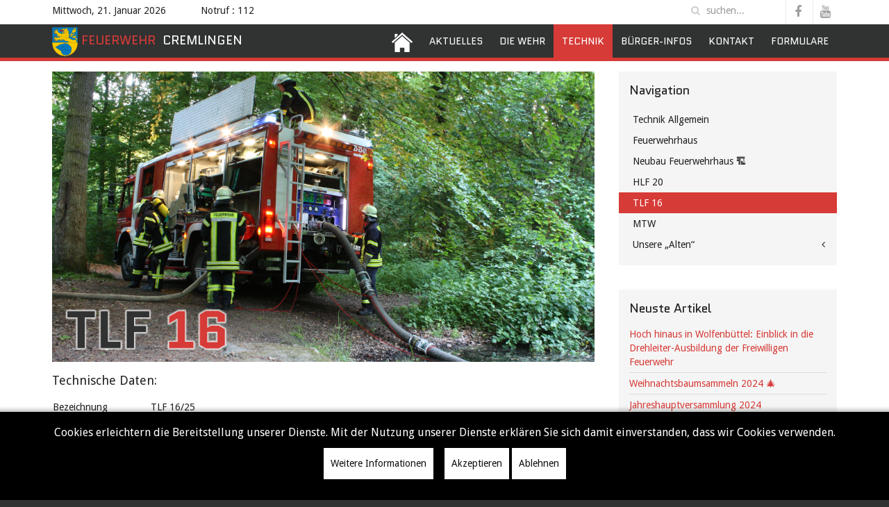

--- FILE ---
content_type: text/html; charset=utf-8
request_url: https://www.feuerwehr-cremlingen.de/index.php/technik/tlf-16
body_size: 18623
content:
<!DOCTYPE HTML>
<html lang="de-de" dir="ltr"  data-config='{"twitter":0,"plusone":0,"facebook":0,"style":"feuerwehrv3"}'>


<head>
<script type="text/javascript">  (function(){    function blockCookies(disableCookies, disableLocal, disableSession){    if(disableCookies == 1){    if(!document.__defineGetter__){    Object.defineProperty(document, 'cookie',{    get: function(){ return ''; },    set: function(){ return true;}    });    }else{    var oldSetter = document.__lookupSetter__('cookie');    if(oldSetter) {    Object.defineProperty(document, 'cookie', {    get: function(){ return ''; },    set: function(v){    if(v.match(/reDimCookieHint\=/)) {    oldSetter.call(document, v);    }    return true;    }    });    }    }    var cookies = document.cookie.split(';');    for (var i = 0; i < cookies.length; i++) {    var cookie = cookies[i];    var pos = cookie.indexOf('=');    var name = '';    if(pos > -1){    name = cookie.substr(0, pos);    }else{    name = cookie;    }    if(name.match(/reDimCookieHint/)) {    document.cookie = name + '=; expires=Thu, 01 Jan 1970 00:00:00 GMT';    }    }    }    if(disableLocal == 1){    window.localStorage.clear();    window.localStorage.__proto__ = Object.create(window.Storage.prototype);    window.localStorage.__proto__.setItem = function(){ return undefined; };    }    if(disableSession == 1){    window.sessionStorage.clear();    window.sessionStorage.__proto__ = Object.create(window.Storage.prototype);    window.sessionStorage.__proto__.setItem = function(){ return undefined; };    }    }    blockCookies(1,1,1);    }()); </script>


<meta charset="utf-8">
<meta http-equiv="X-UA-Compatible" content="IE=edge">
<meta name="viewport" content="width=device-width, initial-scale=1">
<base href="https://www.feuerwehr-cremlingen.de/index.php/technik/tlf-16" />
	<meta name="description" content="Homepage der Freiwilligen Feuerwehr Cremlingen" />
	<meta name="generator" content="Joomla! - Open Source Content Management" />
	<title>TLF 16</title>
	<link href="https://www.feuerwehr-cremlingen.de/index.php/component/search/?Itemid=140&amp;format=opensearch" rel="search" title="Suchen Feuerwehr Cremlingen" type="application/opensearchdescription+xml" />
	<link href="/templates/feuerwehrv3/favicon.ico" rel="shortcut icon" type="image/vnd.microsoft.icon" />
	<link href="/components/com_jevents/views/flat/assets/css/modstyle.css?3.4.50" rel="stylesheet" type="text/css" />
	<link href="/media/com_jevents/css/bootstrap.css" rel="stylesheet" type="text/css" />
	<link href="/media/com_jevents/css/bootstrap-responsive.css" rel="stylesheet" type="text/css" />
	<link href="/plugins/system/cookiehint/css/black.css?be8080e947c5c9ca6bf4cc32f2ec9f90" rel="stylesheet" type="text/css" />
	<style type="text/css">
#redim-cookiehint-bottom {position: fixed; z-index: 99999; left: 0px; right: 0px; bottom: 0px; top: auto !important;}
	</style>
	<script src="/media/jui/js/jquery.min.js?be8080e947c5c9ca6bf4cc32f2ec9f90" type="text/javascript"></script>
	<script src="/media/jui/js/jquery-noconflict.js?be8080e947c5c9ca6bf4cc32f2ec9f90" type="text/javascript"></script>
	<script src="/media/jui/js/jquery-migrate.min.js?be8080e947c5c9ca6bf4cc32f2ec9f90" type="text/javascript"></script>
	<script src="/media/jui/js/bootstrap.min.js?be8080e947c5c9ca6bf4cc32f2ec9f90" type="text/javascript"></script>

<link rel="apple-touch-icon-precomposed" href="/templates/feuerwehrv3/apple_touch_icon.png">
<link rel="stylesheet" href="/templates/feuerwehrv3/styles/feuerwehrv3/css/bootstrap.css">
<link rel="stylesheet" href="/templates/feuerwehrv3/styles/feuerwehrv3/css/theme.css">
<link rel="stylesheet" href="/templates/feuerwehrv3/styles/feuerwehrv3/css/custom.css">
<script src="/templates/feuerwehrv3/warp/vendor/uikit/js/uikit.js"></script>
<script src="/templates/feuerwehrv3/warp/vendor/uikit/js/components/autocomplete.js"></script>
<script src="/templates/feuerwehrv3/warp/vendor/uikit/js/components/search.js"></script>
<script src="/templates/feuerwehrv3/warp/vendor/uikit/js/components/sticky.js"></script>
<script src="/templates/feuerwehrv3/warp/js/social.js"></script>
<script src="/templates/feuerwehrv3/js/theme.js"></script>
</head>

<body class="tm-sidebar-b-right tm-sidebars-1 tm-isblog">

				<div class="tm-toolbar uk-clearfix">
			<div class="uk-container uk-container-center">
				<div class="uk-float-left uk-hidden-small uk-margin-small-top uk-margin-large-right">
		        Mittwoch, 21. Januar 2026		        </div>

								<div class="uk-float-left uk-margin-small-top">
				<div class="uk-panel">
	<div><span style="color: #222222;"><span class="notruf">Notruf</span> : 112</span>
</div></div>				</div>
				
								<div class="uk-float-right">
				
<form id="search-90" class="uk-search" action="/index.php/technik/tlf-16" method="post" role="search" data-uk-search="{'source': '/index.php/component/search/?tmpl=raw&amp;type=json&amp;ordering=&amp;searchphrase=all', 'param': 'searchword', 'msgResultsHeader': 'Suchergebnis', 'msgMoreResults': 'Weitere Ergebnisse', 'msgNoResults': 'Nichts gefunden', flipDropdown: 1}">
	<input class="uk-search-field" type="search" name="searchword" placeholder="suchen...">
	<input type="hidden" name="task"   value="search">
	<input type="hidden" name="option" value="com_search">
	<input type="hidden" name="Itemid" value="140">
</form>				<div class="uk-panel">
	<div class="social-icon-buttons">
<a href="https://www.facebook.com/feuerwehr.cremlingen" target="_blank" class="uk-icon-button uk-icon-facebook"></a>
<a href="https://www.youtube.com/channel/UCOApOD5gwu7ipl80P_Tmu6Q" target="_blank" class="uk-icon-button uk-icon-youtube"></a>
</div>				</div>
				
			</div>

		</div><!-- end .tm-toolbar -->
		
				<nav class="tm-navbar uk-navbar uk-clearfix" data-uk-sticky="{top:0, animation: 'uk-animation-slide-top'}">
		<div class="uk-container uk-container-center">

						<a class="tm-logo uk-hidden-small" href="https://www.feuerwehr-cremlingen.de">
	<img src="/images/images.png" alt="" width="37" height="42" /><span style="color:#D63B37;"> Feuerwehr<span class="logotext"><span style="color:white;">Cremlingen</span>
</a>
			
						<div class="uk-navbar-flip">
				<ul class="uk-navbar-nav uk-hidden-small">
<li><a href="/index.php"><img src="/images/transparent_home.png" alt="Feuerwehr Cremlingen"/></a></li><li class="uk-parent" data-uk-dropdown="{}" aria-haspopup="true" aria-expanded="false"><a href="/index.php/ueber-uns/ueber-uns">Aktuelles</a><div class="uk-dropdown uk-dropdown-navbar uk-dropdown-width-1"><div class="uk-grid uk-dropdown-grid"><div class="uk-width-1-1"><ul class="uk-nav uk-nav-navbar"><li><a href="/index.php/aktuelles/veranstaltungen-und-berichte">Blog</a></li></ul></div></div></div></li><li class="uk-parent" data-uk-dropdown="{}" aria-haspopup="true" aria-expanded="false"><a href="/index.php/ueber-uns/ueber-uns">Die Wehr</a><div class="uk-dropdown uk-dropdown-navbar uk-dropdown-width-1"><div class="uk-grid uk-dropdown-grid"><div class="uk-width-1-1"><ul class="uk-nav uk-nav-navbar"><li><a href="/index.php/ueber-uns/ueber-uns">Über Uns</a></li><li><a href="/index.php/ueber-uns/ausbildungsdienst">Ausbildungsdienste / Termine</a></li><li><a href="/index.php/ueber-uns/lage-u">Lage und Einsatzgebiet</a></li><li><a href="/index.php/ueber-uns/kommando-und-gruppenstruktur">Gruppen und Ortskommando</a></li><li><a href="/index.php/ueber-uns/jugendfeuerwehr">Jugendfeuerwehr</a></li><li><a href="/index.php/ueber-uns/kinderfeuerwehr">Kinderfeuerwehr</a></li><li><a href="/index.php/ueber-uns/kontakt">Kontakt</a></li></ul></div></div></div></li><li class="uk-parent uk-active" data-uk-dropdown="{}" aria-haspopup="true" aria-expanded="false"><a href="https://feuerwehr-cremlingen.de/index.php/technik/technik-1">Technik</a><div class="uk-dropdown uk-dropdown-navbar uk-dropdown-width-1"><div class="uk-grid uk-dropdown-grid"><div class="uk-width-1-1"><ul class="uk-nav uk-nav-navbar"><li><a href="/index.php/technik/technik-1">Technik Allgemein</a></li><li><a href="/index.php/technik/geraetehaus">Feuerwehrhaus</a></li><li><a href="/index.php/technik/geraetehaus-2">Neubau Feuerwehrhaus 🏗</a></li><li><a href="/index.php/technik/hlf-20-2">HLF 20</a></li><li class="uk-active"><a href="/index.php/technik/tlf-16">TLF 16</a></li><li><a href="/index.php/technik/mtw">MTW</a></li><li><a href="/index.php/technik/unsere-alten">Unsere „Alten“</a></li></ul></div></div></div></li><li><a href="/index.php/buerger-infos">Bürger-Infos</a></li><li><a href="http://feuerwehr-cremlingen.de/index.php/ueber-uns/kontakt">Kontakt</a></li><li><a href="/index.php/formulare">Formulare</a></li></ul>			</div>
			
						<div class="uk-navbar-flip">
			<a href="#offcanvas" class="uk-navbar-toggle uk-visible-small" data-uk-offcanvas></a>
			</div>
			
						<div class="uk-navbar-content uk-navbar-center uk-visible-small"><a class="tm-logo-small" href="https://www.feuerwehr-cremlingen.de">
	<img src="/images/images.png" alt="" width="37" height="42" /><span style="color:#D63B37;"> FW <span class="logotext"><span style="color:white;">Cremlingen</span>

</a></div>
			
		</div>

		</nav><!-- end .tm-navbar -->
		
	<div class="main">

	<div class="uk-container uk-container-center">

		
		
				<div class="tm-middle uk-grid" data-uk-grid-match data-uk-grid-margin>

						<div class="tm-main uk-width-medium-7-10">

				
								<main class="tm-content">

					
					<div id="system-message-container">
</div>
<article class="uk-article" >

	
	
	
	
						<img class="uk-align-left" src="/images/StatischeSeiten/tlf.JPG" alt="">
			
	
		<div>
		
<h4>Technische Daten:</h4>
<table style="height: 396px;" width="415">
<tbody>
<tr>
<td>
<p>Bezeichnung</p>
<p>Funkrufname</p>
<p>Kabine<br /><br /><br /></p>
<p>Fahrgestell</p>
<p>Radstand</p>
<p>Motorleistung</p>
<p>Zul. Gesamtgewicht</p>
<p>Gesamtlänge</p>
<p>Gesamtbreite</p>
<p>Gesamthöhe</p>
<p>Baujahr</p>
<p>Löschwassertank</p>
<p>Einbaupumpe</p>
<p>Schnellangriffshaspel<br /><br /></p>
<p>Pneu. Lichtmast:</p>
</td>
<td>  </td>
<td>
<p>TLF 16/25</p>
<p>Florian Wolfenbüttel 25-23-01</p>
<p>Kippbare Fahrerkabine mit selbstdichtender Verbindung zum Mannschaftsraum 1+8 (Gruppenkabine)</p>
<p>Mercedes Benz Atego 1325 4x4</p>
<p>3.860mm</p>
<p>120 kw (163 PS)</p>
<p>14.000 Kg</p>
<p>ca. 7.200 mm</p>
<p>ca. 2.500 mm</p>
<p>ca. 3.300 mm</p>
<p>2005</p>
<p>3000 Liter</p>
<p>Rosenbauer Pumpe</p>
<p>Schnellangriffseinrichtung DN 25 50m Hochdruckschlauch</p>
<p>2 x 1000w Halogen</p>
</td>
</tr>
</tbody>
</table>
<h4>Aufbau:</h4>
<p>• Rosenbauer Aufbau mit Rollladensystem, begehbares Dach</p>
<p>• 2 Sitze entgegen der Fahrtrichtung davon 2 mit PA-Halterung ausgestattet</p>
<p>• 4 Sitze in Fahrtrichtung</p>
<p>• Alu Dachkasten mit Aufnahme für 4-teilige Steckleiter</p>
<p>• Heckwarneinrichtung</p>
<p>• div.Tauchpumpen (verschiedene Größen und Bauformen)</p>
<p>• 6 KVA Stromgenerator</p>
<p>• Belüfter</p>
<p>• 4 teilige Steckleiter</p>
<p>Dieses Fahrzeug dient vornehmlich zur Brandbekämpfung und Menschenrettung, da es einen großen Löschwasserbehälter, der einen ersten Löschangriff ohne externe Wasserversorgung über Hydranten oder offene Löschwasserentnahmestellen erlaubt. Es gibt verschiedene Baugrößen dieses Fahrzeugtyps, die sich hinsichtlich ihrer Besatzung, ihrer Beladung, ihrer Tankgröße und ihrer Pumpleistung unterscheiden.</p>
<p> </p>
<p><img src="/images/Aktuelles/Bilder_2022/TLF/DSC01123.jpg" alt="" /></p>
<p> </p>
<p><img src="/images/Aktuelles/Bilder_2022/TLF/DSC01142.jpg" alt="" /></p>
<p> </p>
<p><img src="/images/Aktuelles/Bilder_2022/TLF/DSC01140.jpg" alt="" /></p>
<p> </p>
<p><img src="/images/Aktuelles/Bilder_2022/TLF/DSC01145.jpg" alt="" /></p>
<p> </p>
<p> </p> 	</div>
	
	
	
		<ul class="uk-list uk-article-meta">

		
		
		
		
		</ul>

	
	
	
	
	
</article>

				</main>
				
				
			</div>
			
                                                            <aside class="tm-sidebar-b uk-width-medium-3-10"><div class="uk-panel uk-panel-box"><h3 class="uk-panel-title">Navigation</h3><ul class="uk-nav uk-nav-parent-icon uk-nav-side" data-uk-nav="{}">
<li><a href="/index.php/technik/technik-1">Technik Allgemein</a></li><li><a href="/index.php/technik/geraetehaus">Feuerwehrhaus</a></li><li><a href="/index.php/technik/geraetehaus-2">Neubau Feuerwehrhaus 🏗</a></li><li><a href="/index.php/technik/hlf-20-2">HLF 20</a></li><li class="uk-active"><a href="/index.php/technik/tlf-16">TLF 16</a></li><li><a href="/index.php/technik/mtw">MTW</a></li><li class="uk-parent"><a href="/index.php/technik/unsere-alten">Unsere „Alten“</a><ul class="uk-nav-sub"><li><a href="/index.php/technik/unsere-alten/lf24-1980-2022">LF24 (1980-2022)</a></li><li><a href="/index.php/technik/unsere-alten/gw-z-2015">GW-Z (- 2015)</a></li><li><a href="/index.php/technik/unsere-alten/mtw-alt">MTW (1995-2021)</a></li></ul></li></ul></div>
<div class="uk-panel uk-panel-box"><h3 class="uk-panel-title">Neuste Artikel</h3>
<ul class="uk-list uk-list-line">
	<li><a href="/index.php/aktuelles/veranstaltungen-und-berichte/144-hoch-hinaus-in-wolfenbuettel-einblick-in-die-drehleiter-ausbildung-der-freiwilligen-feuerwehr">Hoch hinaus in Wolfenbüttel: Einblick in die Drehleiter-Ausbildung der Freiwilligen Feuerwehr</a></li>
	<li><a href="/index.php/aktuelles/veranstaltungen-und-berichte/143-weihnachtsbaumsammeln-2024">Weihnachtsbaumsammeln 2024 🎄</a></li>
	<li><a href="/index.php/aktuelles/veranstaltungen-und-berichte/142-jahreshauptversammlung-2024">Jahreshauptversammlung 2024</a></li>
	<li><a href="/index.php/aktuelles/veranstaltungen-und-berichte/140-blaulicht-info">Blaulicht Info</a></li>
</ul></div>
<div class="uk-panel uk-panel-box"><h3 class="uk-panel-title">Nächsten Termine</h3><table class="mod_events_latest_table jevbootstrap" width="100%" border="0" cellspacing="0" cellpadding="0" align="center"><tr><td class="mod_events_latest_noevents">Keine Termine</td></tr>
</table>
</div></aside>
                        
		</div>
		
		
	</div>
	</div><!-- end .main -->

	<div class="uk-container uk-container-center">

		
				<footer class="tm-footer">

						<a class="tm-totop-scroller uk-hidden-small" data-uk-smooth-scroll href="#"></a>
			
			<div class="uk-panel"><ul class="uk-subnav uk-subnav-line">
<li><a href="/index.php/login">© Freiwillige Feuerwehr Cremlingen</a></li><li><a href="/index.php/impressum">Impressum</a></li><li><a href="/index.php/disclaimer">Disclaimer</a></li><li><a href="/index.php/datenschutz">Datenschutz</a></li></ul></div>
		</footer>
		
		</div>

		<div id="offcanvas" class="uk-offcanvas">
		<div class="uk-offcanvas-bar uk-offcanvas-bar-flip"><ul class="uk-nav uk-nav-offcanvas">
<li><a href="/index.php"><img src="/images/transparent_home.png" alt="Feuerwehr Cremlingen"/></a></li><li class="uk-parent"><a href="/index.php/ueber-uns/ueber-uns">Aktuelles</a><ul class="uk-nav-sub"><li><a href="/index.php/aktuelles/veranstaltungen-und-berichte">Blog</a></li></ul></li><li class="uk-parent"><a href="/index.php/ueber-uns/ueber-uns">Die Wehr</a><ul class="uk-nav-sub"><li><a href="/index.php/ueber-uns/ueber-uns">Über Uns</a></li><li><a href="/index.php/ueber-uns/ausbildungsdienst">Ausbildungsdienste / Termine</a></li><li><a href="/index.php/ueber-uns/lage-u">Lage und Einsatzgebiet</a></li><li><a href="/index.php/ueber-uns/kommando-und-gruppenstruktur">Gruppen und Ortskommando</a></li><li class="uk-parent"><a href="/index.php/ueber-uns/jugendfeuerwehr">Jugendfeuerwehr</a><ul><li><a href="/index.php/ueber-uns/jugendfeuerwehr/aktuelles-aus-der-jugendfeuerwehr">Aktuelles aus der Jugendfeuerwehr</a></li></ul></li><li class="uk-parent"><a href="/index.php/ueber-uns/kinderfeuerwehr">Kinderfeuerwehr</a><ul><li><a href="/index.php/ueber-uns/kinderfeuerwehr/aktuelles-aus-der-kinderfeuerwehr">Aktuelles aus der Kinderfeuerwehr</a></li></ul></li><li><a href="/index.php/ueber-uns/kontakt">Kontakt</a></li></ul></li><li class="uk-parent uk-active"><a href="https://feuerwehr-cremlingen.de/index.php/technik/technik-1">Technik</a><ul class="uk-nav-sub"><li><a href="/index.php/technik/technik-1">Technik Allgemein</a></li><li><a href="/index.php/technik/geraetehaus">Feuerwehrhaus</a></li><li><a href="/index.php/technik/geraetehaus-2">Neubau Feuerwehrhaus 🏗</a></li><li><a href="/index.php/technik/hlf-20-2">HLF 20</a></li><li class="uk-active"><a href="/index.php/technik/tlf-16">TLF 16</a></li><li><a href="/index.php/technik/mtw">MTW</a></li><li class="uk-parent"><a href="/index.php/technik/unsere-alten">Unsere „Alten“</a><ul><li><a href="/index.php/technik/unsere-alten/lf24-1980-2022">LF24 (1980-2022)</a></li><li><a href="/index.php/technik/unsere-alten/gw-z-2015">GW-Z (- 2015)</a></li><li><a href="/index.php/technik/unsere-alten/mtw-alt">MTW (1995-2021)</a></li></ul></li></ul></li><li><a href="/index.php/buerger-infos">Bürger-Infos</a></li><li><a href="http://feuerwehr-cremlingen.de/index.php/ueber-uns/kontakt">Kontakt</a></li><li><a href="/index.php/formulare">Formulare</a></li></ul></div>
	</div>
	

<div id="redim-cookiehint-bottom"> <div id="redim-cookiehint">   <div class="cookiecontent">     Cookies erleichtern die Bereitstellung unserer Dienste. Mit der Nutzung unserer Dienste erklären Sie sich damit einverstanden, dass wir Cookies verwenden.  </div>   <div class="cookiebuttons">       <a id="cookiehintinfo" href="https://feuerwehr-cremlingen.de/index.php/datenschutz" class="btn">Weitere Informationen</a>       <a id="cookiehintsubmit" onclick="return cookiehintsubmitno(this);" href="https://www.feuerwehr-cremlingen.de/index.php/technik/tlf-16?rCH=2" class="btn">Akzeptieren</a>       <a id="cookiehintsubmitno" onclick="return cookiehintsubmitno(this);" href="https://www.feuerwehr-cremlingen.de/index.php/technik/tlf-16?rCH=-2" class="btn">Ablehnen</a>     </div>   <div class="clr"></div> </div> </div>     <script type="text/javascript">       function cookiehintfadeOut(el) {         el.style.opacity = 1;         (function fade() {           if ((el.style.opacity -= .1) < 0) {             el.style.display = "none";           } else {             requestAnimationFrame(fade);           }         })();       }         function cookiehintsubmit(obj) {         document.cookie = 'reDimCookieHint=1; expires=Thu, 21 Jan 2027 23:59:59 GMT;57; path=/';         cookiehintfadeOut(document.getElementById('redim-cookiehint-bg'));         return false;       }        function cookiehintsubmitno(obj) {         document.cookie = 'reDimCookieHint=-1; expires=0; path=/';         cookiehintfadeOut(document.getElementById('redim-cookiehint-bg'));         return true;       }     </script>  
</body>
</html>

--- FILE ---
content_type: text/css
request_url: https://www.feuerwehr-cremlingen.de/templates/feuerwehrv3/styles/feuerwehrv3/css/custom.css
body_size: 5412
content:
@import "https://fonts.googleapis.com/css?family=Quantico";

/* CUSTOM CSS WEBDESIGN SINCI
****************************************************/
/* LAYOUT
****************************************************/
.tm-toolbar {
  margin-top: 0;
  margin-bottom: 0;
  background: #FFF;
}
.uk-article-meta {
  text-transform: uppercase;
}
.form-actions {
  background-color: #FFF;
}
legend {
  font-size: 14px;
}
h1, .uk-h1 {
  font-size: 24px;
  line-height: 28px;
     font-family: 'Quantico';
}

h2, .uk-h2 {
  font-size: 22px;
  line-height: 24px;
}

h3, .uk-h3 {
  font-size: 18px;
  line-height: 24px;
   font-family: 'Quantico';
}

a:hover, .uk-link:hover,a:focus {
  text-decoration:none;
}

/* HEADER
****************************************************/
.tm-toolbar {
  color: #222222;
}
/* socialicons */
.uk-icon-button {
  -moz-box-sizing: border-box;
  box-sizing: border-box;
  display: inline-block;
  width: 35px;
  height: 35px;
  border-radius:0;
  background: rgba(0,0,0,0.08);
  line-height: 35px;
  color: #fff;
  font-size: 18px;
  text-align: center;
  border: 0;
  background-image: none;
}

.uk-icon-facebook,
.uk-icon-twitter,
.uk-icon-youtube,
.uk-icon-google-plus {
  background-color:#fff;
  color: #9D9D9D;
  border-left: 1px solid rgba(204, 204, 204, 0.42);
}

.uk-icon-facebook:hover {
  background-color: #3b5998;
  color: #fff;
}

.uk-icon-youtube:hover {
  background-color: #c4302b;
  color: #fff;
}

.uk-icon-twitter {
  margin-left: -5px;
  margin-right: -5px;
}

.uk-icon-google-plus {
  border-right: 1px solid rgba(204, 204, 204, 0.42);
}


.uk-icon-twitter:hover {
  background-color: #019AD1;
  color: #fff;
}

.uk-icon-google-plus:hover {
  background-color: #d34836;
  color: #fff;
}
/* socialicons end */

.tm-logo.uk-hidden-small {
    position: relative;
    top:4px;
}
.logotext {
  color:#FFF;
  margin-left: 10px;
}

.tm-navbar {
  background-color:#313232;
  margin: 0!important;
  z-index:100;
   border-bottom: 5px solid #D63B37;
}

.uk-navbar-nav > li > a {
  text-transform: uppercase;
  color:#FFF;
}

.uk-navbar-nav > li.uk-active > a {
  background:#D63B37;
  color:#FFF;
}

.uk-navbar-nav > li:hover > a,
.uk-navbar-nav > li > a:focus,
.uk-navbar-nav > li.uk-open > a {
  color: #FFF;
}

.uk-nav-navbar > li > a {
  color: #FFF;
}

.uk-nav-navbar > li > a:hover {
  color: #ccc;
}

.uk-dropdown-navbar {
  background:#D63B37;
}

.tm-logo {
  font-family: "Quantico";
  font-size: 18px;
  text-transform: uppercase;
  color: #D63B37;
}

a.tm-logo-small {
  letter-spacing: normal;
  font-family: "Quantico";
  text-transform: uppercase;
}


/* MAIN
****************************************************/
.main {
  background:#FFF;
  padding: 15px 0;
}
.page-header{
  border-bottom: none;
}
/* slide home */
.layout-slideshow .sprocket-features-content {
  top:65%;
}

.layout-slideshow .sprocket-features-arrows .arrow {
  padding: 10px;
  border-radius: 0;
}

.layout-slideshow .sprocket-features-title {
  padding: 0 8px;
  font-size:22px;
}

.layout-slideshow .sprocket-features-content {
  width: 70%;
}

/* SIDEBAR
****************************************************/

/* kalender + termine */
.ic-content h2 {
  font-size: 22px;
  line-height: 24px;
}
.iccalendar table td div,
.iccalendar table th {
  font-size: 14px;
}
.ic-event,.ic-info {
  border-radius: 0px;
}

.ic-info,
.ic-info .ic-details {
  padding: 0;
  background: #FFF;
}

.ic-all-dates li {
  background-image: none;
  list-style: none;
}
.ic-align-left {
  margin-left: -3px;
}
.ic-divCell {
  padding: 1px 0px;
}
/* kalender + termine end */

/* FOOTER
****************************************************/
.tm-footer {
  color: #ccc;
}

.tm-footer a:hover{
  color: #D63B37;
}

.tm-footer a,
.tm-footer .uk-subnav > li > a {
  color: #222222;
  text-decoration: none;
  font-weight:normal;
}

.tm-footer .uk-subnav > li > a:hover {
  color: #D63B37;
  text-decoration: none;
}

.tm-footer .uk-nav-header {
  padding:0;
  text-transform:normal;
  font-weight:normal;
  font-size: 12px;
}

.uk-subnav-line > li:nth-child(n+2)::before {
  border-left: 1px solid #888;
}

.uk-grid-divider > [class*="uk-width-medium-"]:nth-child(n+2):not(.uk-width-medium-1-1) {
  border-left: 1px solid #4A4A4A;
}

.tm-bottom-b {
  margin-top: 10px;
}

/* MOBILE DEVICE
****************************************************/
.uk-nav-offcanvas>li> a {
  color: #e1eaec;
  padding: 10px 15px;
  border-bottom: 1px solid #3f4449;
  background: #2C2C2C;
  text-transform: uppercase;
}
.uk-navbar-center {
  text-align: left;
  max-width: 90%;
  margin: 0;
}

html .uk-nav.uk-nav-offcanvas > li.uk-active > a {
  background:#D63B37;
  color: #FFF;
}

/* Smartphones */
@media (max-width: 480px) {
  
      .logotext {
      color:#FFF;
      margin-left:0;
    }
    .layout-slideshow .sprocket-features-content {
      left: 0;
      width: 100%!important;
    }

    .layout-slideshow .sprocket-features-title {
      margin-top:10px;
    }

    .layout-slideshow .sprocket-features-pagination {
      position: absolute;
      left:0;
      bottom:-15px;
      z-index: 10;
    }

    h2.sprocket-features-title {
      font-size: 14px!important;
    }

    .uk-search {
      display:none;
    }

}

/* Smartphones to Tablets */
@media (min-width: 481px) and (max-width: 768px) {}

/* Smartphones to Tablets */
@media (min-width: 481px) and (max-width: 767px) {...}

/* Tablets */
@media (min-width: 768px) and (max-width: 959px) {...}

/* Desktop */
@media (min-width: 960px) and (max-width: 1199px) { ... }

/* Large screen and bigger */
@media (min-width: 1220px) {...}
